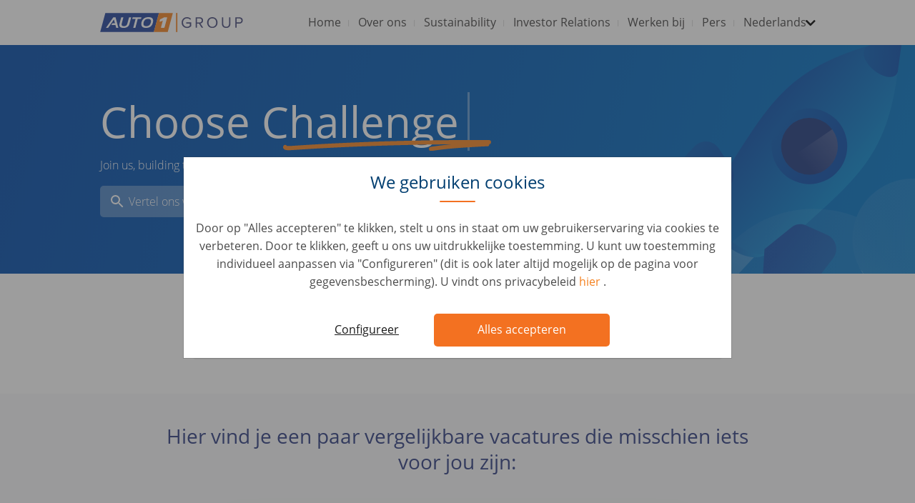

--- FILE ---
content_type: text/html; charset=UTF-8
request_url: https://www.auto1-group.com/nl/jobs/kfz-mechatroniker-fahrzeugbewerter-d-m-w-40812/
body_size: 6796
content:
<!DOCTYPE html>
<html lang="nl">
<head>
    
	        <meta charset="utf-8">
        <meta http-equiv="X-UA-Compatible" content="IE=edge">
        <meta name="viewport" content="width=device-width, initial-scale=1, shrink-to-fit=no">

        <title>
            
        </title>
        <meta name="description" content="">
        <meta name="robots" content="">
        <meta name="application-name" content="&nbsp;"/>
        <meta name="msapplication-TileColor" content="#FFFFFF"/>
        <meta name="msapplication-TileImage" content="mstile-144x144.png"/>

        <link rel="dns-prefetch" href="https://cdnjs.cloudflare.com"/>

        			<link rel="dns-prefetch" href="https://content.auto1-group.com"/>
			<link rel="dns-prefetch" href="https://www.auto1-group.com"/>
			<link rel="apple-touch-icon-precomposed" sizes="57x57" href="/images/appicons/apple-touch-icon-57x57.png"/>
			<link rel="apple-touch-icon-precomposed" sizes="114x114" href="/images/appicons/apple-touch-icon-114x114.png"/>
			<link rel="apple-touch-icon-precomposed" sizes="72x72" href="/images/appicons/apple-touch-icon-72x72.png"/>
			<link rel="apple-touch-icon-precomposed" sizes="144x144" href="/images/appicons/apple-touch-icon-144x144.png"/>
			<link rel="apple-touch-icon-precomposed" sizes="120x120" href="/images/appicons/apple-touch-icon-120x120.png"/>
			<link rel="apple-touch-icon-precomposed" sizes="152x152" href="/images/appicons/apple-touch-icon-152x152.png"/>
			<link rel="icon" type="image/png" href="/images/appicons/favicon-32x32.png" sizes="32x32"/>
			<link rel="icon" type="image/png" href="/images/appicons/favicon-16x16.png" sizes="16x16"/>
		        <link rel="stylesheet" href="/styles/main.min.css?289e19589058b05e298a151b71a757ba"/>

        <link rel="preload" href="https://cdnjs.cloudflare.com/ajax/libs/jquery/3.3.1/jquery.min.js" as="script">
        <link rel="preload" href="https://cdnjs.cloudflare.com/ajax/libs/popper.js/1.13.0/umd/popper.min.js" as="script">
        <link rel="preload" href="https://cdnjs.cloudflare.com/ajax/libs/twitter-bootstrap/4.0.0/js/bootstrap.min.js" as="script">
        <link rel="preload" href="https://cdnjs.cloudflare.com/ajax/libs/flexibility/2.0.1/flexibility.js" as="script">
        <link rel="preload" href="https://cdnjs.cloudflare.com/ajax/libs/slick-carousel/1.8.1/slick.min.js" as="script">
        <link rel="preload" href="/scripts/vendor/simple-lightbox.min.js" as="script">
        <link rel="preload" href="/scripts/dist/main.min.js?289e19589058b05e298a151b71a757ba" as="script">

	    			<link rel="canonical" href="https://auto1-group.com/nl/job-not-found/">
	    
	    	    <meta property="og:type" content="article"/>
	    			<meta property="og:url" content="https://auto1-group.com/nl/job-not-found/"/>
	    	    <meta property="og:title"
	          content=""/>
	    <meta property="og:description"
	          content=""/>

	    		    <meta property="og:image" content="https://www.auto1-group.com/images/preview-meta-image.png"/>
	    
	    	    <meta name="twitter:title"
	          content="">
	    <meta name="twitter:description"
	          content="">

	    	        <meta name="twitter:image" content="https://www.auto1-group.com/images/preview-meta-image.png">
	    	    <meta name="twitter:card" content="summary_large_image">

	    		<link rel="alternate" href="https://www.auto1-group.com/it/job-not-found/" hreflang="it"/>
	<link rel="alternate" href="https://www.auto1-group.com/job-not-found/" hreflang="en"/>
	<link rel="alternate" href="https://www.auto1-group.com/de/job-not-found/" hreflang="de"/>
	<link rel="alternate" href="https://www.auto1-group.com/es/job-not-found/" hreflang="es"/>
	<link rel="alternate" href="https://www.auto1-group.com/fr/job-not-found/" hreflang="fr"/>
	<link rel="alternate" href="https://www.auto1-group.com/pt/job-not-found/" hreflang="pt"/>
	<link rel="alternate" href="https://www.auto1-group.com/pl/job-not-found/" hreflang="pl"/>
	<link rel="alternate" href="https://www.auto1-group.com/nl/job-not-found/" hreflang="nl"/>
    


    <!-- Google Tag Manager -->
    <script>
	    function userAcceptedCookies(cookieType) {
			let accepted = false;
			const isAutohero = window.location.hostname.includes('autohero');
			const cookieName = isAutohero ? 'consent' : 'gdpr_preferences';
			let match = document.cookie.match(new RegExp('(^| )' + cookieName + '=([^;]+)'));
			if (match) {
				const cookieValue = match[2];
				if (isAutohero) {
					if (cookieType === "analytical") {
						accepted = cookieValue.includes('1');
					}
					if (cookieType === "marketing") {
						accepted = cookieValue.includes('2');
					}
				} else {
					cookieSettings = JSON.parse(decodeURIComponent(cookieValue));
					preferences = cookieSettings.categories;
					accepted = preferences.includes(cookieType);
				}
			}

			return accepted;
		}

		// check if user accepted essential cookies and then trigger gtm.js event
		if (userAcceptedCookies("analytical")) {
			(function (w, d, s, l, i) {
				w[l] = w[l] || [];
				function getPermissionsObject () {
					return {
						ad_storage: userAcceptedCookies("marketing") ? 'granted' : 'denied',
						analytics_storage: userAcceptedCookies("analytical") ? 'granted' : 'denied',
						ad_user_data: userAcceptedCookies("marketing") ? 'granted' : 'denied',
						ad_personalization: userAcceptedCookies("marketing") ? 'granted' : 'denied'
					};
				}
				function updateAsArguments() {
					w[l].unshift(arguments);
				}
				updateAsArguments(
					'consent',
					'default',
					getPermissionsObject()
				);

				w[l].push({
					'gtm.start':
						new Date().getTime(), event: 'gtm.js'
				});
				let f = d.getElementsByTagName(s)[0],
					j = d.createElement(s), dl = l != 'dataLayer' ? '&l=' + l : '';
				j.async = true;
				j.src =
					'https://www.googletagmanager.com/gtm.js?id=' + i + dl;
				f.parentNode.insertBefore(j, f);
			})(window, document, 'script', 'dataLayer', 'GTM-5QR7BLG');
		} else {
			// fallback so dalaLayer related code does not fail when cookies not accepted
			window.dataLayer = [];
		}
	</script>
    <!-- End Google Tag Manager -->
</head>
<body class="nl">
		<header>
		<nav class="navbar navbar-expand-lg navbar-light bg-white px-2 py-0 p-md-0">
			<div class="container">
				<a class="navbar-brand" href="/">
					<img class="img-fluid"
                         width="200"
                         height="60"
                         alt="Auto1 Group"
                         data-lazy-src="/images/logo-auto1-group-v4.svg"
                    >
				</a>
				<button class="navbar-toggler collapsed" type="button" data-toggle="collapse" data-target="#navbarNav"
						aria-controls="navbarNav" aria-expanded="false" aria-label="Toggle navigation">
					<span class="navbar-icon menu"></span>
					<span class="navbar-icon"></span>
					<span class="navbar-icon"></span>
				</button>
				<div class="collapse navbar-collapse justify-content-end" id="navbarNav">
					<ul class="navbar-nav py-2 p-md-0">
													<li class="nav-item ">
																<a class="nav-link  "
								   href="/nl/"
								>
									Home
								</a>
															</li>
													<li class="nav-item ">
																<a class="nav-link  "
								   href="/nl/company/"
								>
									Over ons
								</a>
															</li>
													<li class="nav-item ">
																<a class="nav-link  "
								   href="/nl/esg/"
								>
									Sustainability
								</a>
															</li>
													<li class="nav-item ">
																<a class="nav-link  "
								   href="https://ir.auto1-group.com/"
								>
									Investor Relations
								</a>
															</li>
													<li class="nav-item dropdown">
																<a class="nav-link dropdown "
								   href="/nl/careers/"
								>
									Werken bij
								</a>
																	<div class="drop-wrapper">
										<div class="dropdown-menu" aria-labelledby="navbarDropdownMenuLink">
																																																	<div class="inner-drop-wrapper d-block d-lg-none">
														<a class="dropdown-item  "
															href="/nl/careers/"
														><span>Overview</span></a>
													</div>
																																			<div class="inner-drop-wrapper">
																										<a class="dropdown-item  "
														href="/nl/teams/"
													><span>Teams</span></a>
																									</div>
																							<div class="inner-drop-wrapper">
																										<a class="dropdown-item  "
														href="/nl/studentsandgraduates/"
													><span>Studenten &amp; young professionals</span></a>
																									</div>
																							<div class="inner-drop-wrapper">
																										<a class="dropdown-item  "
														href="/nl/accessibility/"
													><span>Toegankelijkheid</span></a>
																									</div>
																							<div class="inner-drop-wrapper">
																										<a class="dropdown-item  "
														href="/nl/jobs/"
													><span>Vacatures</span></a>
																									</div>
																					</div>
									</div>
															</li>
													<li class="nav-item dropdown">
																<a class="nav-link dropdown "
								   href="/nl/news/"
								>
									Pers
								</a>
																	<div class="drop-wrapper">
										<div class="dropdown-menu" aria-labelledby="navbarDropdownMenuLink">
																																																	<div class="inner-drop-wrapper d-block d-lg-none">
														<a class="dropdown-item  "
															href="/nl/news/"
														><span>Overview</span></a>
													</div>
																																			<div class="inner-drop-wrapper">
																										<a class="dropdown-item  "
														href="/nl/press/pressrelease/"
													><span>Persberichten</span></a>
																									</div>
																							<div class="inner-drop-wrapper">
																										<a class="dropdown-item  "
														href="/nl/press/pressdownloads/"
													><span>Downloads</span></a>
																									</div>
																							<div class="inner-drop-wrapper">
																										<a class="dropdown-item  "
														href="/blog/"
													><span>Blog</span></a>
																									</div>
																							<div class="inner-drop-wrapper">
																										<a class="dropdown-item  "
														href="/nl/index/"
													><span>AUTO1 Group Price Index</span></a>
																									</div>
																					</div>
									</div>
															</li>
												<li class="nav-item nav-languages dropdown">
														<a class="nav-link dropdown" href="#" data-toggle="dropdown" aria-haspopup="true"
							   aria-expanded="false">
								<span class="d-none d-md-block"> Nederlands </span>
								<span class="d-block d-md-none"> Language </span>
							</a>

							<div class="drop-wrapper">
								<div class="dropdown-menu" aria-labelledby="navbarDropdownMenuLink">
																														<a class="dropdown-item "
											   href="https://www.auto1-group.com/it/job-not-found/?q=bGFuZ3VhZ2VfcGlja2Vk"
											   data-url="https://www.auto1-group.com/it/job-not-found/?q=bGFuZ3VhZ2VfcGlja2Vk">
												<span>Italiano</span>
											</a>
																					<a class="dropdown-item "
											   href="https://www.auto1-group.com/job-not-found/?q=bGFuZ3VhZ2VfcGlja2Vk"
											   data-url="https://www.auto1-group.com/job-not-found/?q=bGFuZ3VhZ2VfcGlja2Vk">
												<span>English</span>
											</a>
																					<a class="dropdown-item "
											   href="https://www.auto1-group.com/de/job-not-found/?q=bGFuZ3VhZ2VfcGlja2Vk"
											   data-url="https://www.auto1-group.com/de/job-not-found/?q=bGFuZ3VhZ2VfcGlja2Vk">
												<span>Deutsch</span>
											</a>
																					<a class="dropdown-item "
											   href="https://www.auto1-group.com/es/job-not-found/?q=bGFuZ3VhZ2VfcGlja2Vk"
											   data-url="https://www.auto1-group.com/es/job-not-found/?q=bGFuZ3VhZ2VfcGlja2Vk">
												<span>Español</span>
											</a>
																					<a class="dropdown-item "
											   href="https://www.auto1-group.com/fr/job-not-found/?q=bGFuZ3VhZ2VfcGlja2Vk"
											   data-url="https://www.auto1-group.com/fr/job-not-found/?q=bGFuZ3VhZ2VfcGlja2Vk">
												<span>Français</span>
											</a>
																					<a class="dropdown-item "
											   href="https://www.auto1-group.com/pt/job-not-found/?q=bGFuZ3VhZ2VfcGlja2Vk"
											   data-url="https://www.auto1-group.com/pt/job-not-found/?q=bGFuZ3VhZ2VfcGlja2Vk">
												<span>Português</span>
											</a>
																					<a class="dropdown-item "
											   href="https://www.auto1-group.com/pl/job-not-found/?q=bGFuZ3VhZ2VfcGlja2Vk"
											   data-url="https://www.auto1-group.com/pl/job-not-found/?q=bGFuZ3VhZ2VfcGlja2Vk">
												<span>Polski</span>
											</a>
																					<a class="dropdown-item active"
											   href="https://www.auto1-group.com/nl/job-not-found/?q=bGFuZ3VhZ2VfcGlja2Vk"
											   data-url="https://www.auto1-group.com/nl/job-not-found/?q=bGFuZ3VhZ2VfcGlja2Vk">
												<span>Nederlands</span>
											</a>
																											</div>
							</div>
						</li>
					</ul>
				</div>
			</div>
		</nav>
	</header>

	<section class="cookie-overlay" id="">
		<div class="modal"
			 id="cookie-overlay-blocker"
			 tabindex="-1"
			 role="dialog"
			 aria-labelledby="exampleModalCenterTitle"
			 aria-hidden="true">
			<div class="modal-dialog modal-dialog-centered" role="document">
				<div class="modal-content">
					<div class="modal-header">
													<h5 class="modal-title">We gebruiken cookies</h5>
											</div>
					<div class="modal-body">
													Door op &quot;Alles accepteren&quot; te klikken, stelt u ons in staat om uw gebruikerservaring via cookies te verbeteren. Door te klikken, geeft u ons uw uitdrukkelijke toestemming. U kunt uw toestemming individueel aanpassen via &quot;Configureren&quot; (dit is ook later altijd mogelijk op de pagina voor gegevensbescherming). U vindt ons privacybeleid
																			<a target="_blank" href="https://www.auto1-group.com/nl/privacy/">
																	hier
															</a>.
											</div>
					<div class="modal-footer">
													<button type="button"
									class="btn-configure"
									onclick="cookieHandler.showConfigModal()">
								Configureer
							</button>
																			<button type="button"
									class="btn-accept"
									onclick="cookieHandler.savePreferences(true)">
								Alles accepteren
							</button>
											</div>
				</div>
			</div>
		</div>

				<div class="modal"
			 id="cookie-overlay-blocker-config"
			 tabindex="-1" role="dialog"
			 aria-labelledby="exampleModalCenterTitle"
			 aria-hidden="true">
			<div class="modal-dialog modal-dialog-centered" role="document">
				<div class="modal-content">
											<h5 class="modal-title configure-title">We gebruiken cookies</h5>
										<div class="modal-body">
													<p>Kies welke cookies je wilt accepteren. Extra cookies helpen ons je gebruikerservaring te verbeteren.</p>
												<div id="accordion">
																								<div class="card">
										<div class="card-header" id="heading1">
											<div class="mb-0">
																									<input type="checkbox"
														   id="#essential"
														   disabled="disabled"
														   checked="checked"/>
												
												<span class="option-title"
													  data-toggle="collapse"
													  data-target="#collapse1"
													  aria-expanded="false"
													  aria-controls="collapse1">
											Verplicht
										</span>
											</div>
										</div>

										<div id="collapse1"
											 class="collapse"
											 aria-labelledby="heading1"
											 data-parent="#accordion">
											<div class="card-body">
												We willen onze service zo goed mogelijk voor je maken. Daarom verbeteren we onze services en jouw gebruikerservaring voortdurend. Om dit te kunnen doen, willen we het gebruik van de service analyseren en statistisch evalueren.
											</div>
										</div>
									</div>
																	<div class="card">
										<div class="card-header" id="heading2">
											<div class="mb-0">
																									<input type="checkbox"
														   id="#analytical"
														   onchange="cookieHandler.updateOptions('analytical')"/>
												
												<span class="option-title"
													  data-toggle="collapse"
													  data-target="#collapse2"
													  aria-expanded="false"
													  aria-controls="collapse2">
											Analytisch
										</span>
											</div>
										</div>

										<div id="collapse2"
											 class="collapse"
											 aria-labelledby="heading2"
											 data-parent="#accordion">
											<div class="card-body">
												We willen onze service zo goed mogelijk voor je maken. Daarom verbeteren we onze services en jouw gebruikerservaring voortdurend. Om dit te kunnen doen, willen we het gebruik van de service analyseren en statistisch evalueren.
											</div>
										</div>
									</div>
																	<div class="card">
										<div class="card-header" id="heading3">
											<div class="mb-0">
																									<input type="checkbox"
														   id="#marketing"
														   onchange="cookieHandler.updateOptions('marketing')"/>
												
												<span class="option-title"
													  data-toggle="collapse"
													  data-target="#collapse3"
													  aria-expanded="false"
													  aria-controls="collapse3">
											Marketing
										</span>
											</div>
										</div>

										<div id="collapse3"
											 class="collapse"
											 aria-labelledby="heading3"
											 data-parent="#accordion">
											<div class="card-body">
												Wij werken samen met geselecteerde reclamepartners om u relevante reclame op andere websites te tonen.
											</div>
										</div>
									</div>
																					</div>
					</div>
					<div class="modal-footer">
													<button type="button"
									class="btn-configure"
									onclick="cookieHandler.savePreferences(false)">
								Selectie opslaan
							</button>
																			<button type="button"
									class="btn-accept"
									onclick="cookieHandler.savePreferences(true)">
								Alles accepteren
							</button>
											</div>
				</div>
			</div>
		</div>
	</section>

<main>
    							
		
				<section class="hero" id="section-2545">
	<div class="wrapper one-line-text show-buttons ah-guy-blue">
		<div class="container">
							<div class="col">
					<div class="text-wrapper">
						<h1 class="">
							<span>
								Choose
							</span>
															<span class="animation" hidden></span>
								<img
									class="underlineImage"
									data-lazy-src="/images/asset-challenge.png"
									alt="Underline Image"
								>
													</h1>
													<p>Join us, building the best way to buy and sell cars</p>
																																																<div class="col-12 cta-col" style="display: none;">
								<a
									href="/nl/jobs/"
									class="btn btn-primary btn-md"
								>
									Vertel ons wat je zoekt
								</a>
							</div>
											</div>
				</div>
						<div class="col hide-buttons">
				<form action="/nl/jobs/" method="GET">
					<div class="row buttons-wrapper justify-content-center justify-content-md-start">
						<div class="input-wrapper col-md-6 col-lg-5">
															<input
									type="text"
									name="search"
									value
									placeholder="Vertel ons wat je zoekt"
								>
														<img data-lazy-src="/images/icon-search-white.svg" alt="Search Icon">
						</div>
													<div class="col-md-6 btn-wrapper">
								<button type="submit" class="btn btn-primary btn-sm">
									Bekijk onze vacatures
								</button>
							</div>
											</div>
				</form>
			</div>
							<div class="d-none">
					<span id="hero-headlineCycle" data-translations-headlineCycle="[{&quot;keep-it-as-object&quot;:&quot;1&quot;,&quot;cycleValue&quot;:&quot;Challenge&quot;},{&quot;keep-it-as-object&quot;:&quot;1&quot;,&quot;cycleValue&quot;:&quot;Pace&quot;},{&quot;keep-it-as-object&quot;:&quot;1&quot;,&quot;cycleValue&quot;:&quot;Growth&quot;}]"></span>
				</div>
						<div class="d-none" id="hero-icon-image"
				 data-hero-icon-image-1="https://content.auto1-group.com/images/icon_orange_stroke.svg"
				 data-hero-icon-image-2="https://content.auto1-group.com/images/icon_orange_stroke_right.svg"
				 data-hero-icon-image-3="https://content.auto1-group.com/images/icon_orange_arrow.svg"
			>
			</div>

		</div>
	</div>
			<style>
			#section-2545 .wrapper {
				background:
					url(https://content.auto1-group.com/images/careers_v1_mobile_full_width__412_x_219px.svg)
				50%
				no-repeat;
			}
			@media (min-width: 768px) and (max-width: 991px) {
				#section-2545 .wrapper{
					background:
						url(https://content.auto1-group.com/images/careers_v1_desktop_full_width__1440x_x_320px.svg)
					50%
					no-repeat;
				}
			}
			@media (min-width: 992px) {
				#section-2545 .wrapper {
					background:
						url(https://content.auto1-group.com/images/careers_v1_desktop_full_width__1440x_x_320px.svg)
					50%
					no-repeat;
				}
			}
		</style>
	</section>
							
		
				<section class="job-not-found-banner py-5">
    <div class="container">
        <div class="row justify-content-center">
            <div class="col-12 col-lg-9">
                <div class="banner-content d-flex align-items-center flex-column flex-sm-row p-3 px-md-4 py-md-3">
                    <img src="//content.auto1-group.com/images/icon_search_grey.svg"
                         alt="Search"
                         class="search-icon"
                         style="transform: scaleX(-1);">
                    <div class="flex-grow-1 text-center ml-sm-3 ml-md-0">
                        Het lijkt erop dat de vacature waar je naar zoekt niet meer online staat.
                    </div>
                </div>
            </div>
        </div>
    </div>
</section>

							
		
				        
    <div class="auto1group-jobs-smartrecruiters">
        <section class="jobs-container jobs-smartrecruiters">
            <div class="container">
                <div class="row">
                    <div class="col-md-10 mx-auto">
                        <h2 class="text-center">Hier vind je een paar vergelijkbare vacatures die misschien iets voor jou zijn:</h2>
                    </div>
                </div>
                <div class="row">
                    <div class="col-12 positions-col">
                        <div class="row">
                            <div class="col-md-10 col-lg-8 mx-auto positions-col">
                                                                    <div class="card">
                                                                                                                        <a href="http://www.auto1-group.com/nl/jobs/kundenberater-fahrzeugbewertung-m-w-d-750-startbonus-48857/" target="_blank" class="container">
                                            <p class="title">Kundenberater Fahrzeugbewertung (m/w/d) - 750€ Startbonus</p>
                                            <p class="details">
                                                Automotive Roles •                                                 Germany,                                                 Göttingen                                                <span class="brand">
                                                    <img class="icon d-none d-md-inline-block img-fluid float-right"
                                                         width="140"
                                                         height="20"
                                                         data-lazy-src="//content.auto1-group.com/images/logo-brand-wirkaufendeinauto-de.png"
                                                         alt="wirkaufendeinauto.de">
                                                    <span class="name d-sm-none">wirkaufendeinauto.de</span>
                                                </span>
                                            </p>
                                        </a>
                                    </div>
                                                                    <div class="card">
                                                                                                                        <a href="http://www.auto1-group.com/nl/jobs/kundenberater-fahrzeugbewertung-ankauf-m-w-d-750-startbonus-49492/" target="_blank" class="container">
                                            <p class="title"> Kundenberater Fahrzeugbewertung &amp; Ankauf (m/w/d) - 750€ Startbonus</p>
                                            <p class="details">
                                                Automotive Roles •                                                 Germany,                                                 Dresden                                                <span class="brand">
                                                    <img class="icon d-none d-md-inline-block img-fluid float-right"
                                                         width="140"
                                                         height="20"
                                                         data-lazy-src="//content.auto1-group.com/images/logo-brand-wirkaufendeinauto-de.png"
                                                         alt="wirkaufendeinauto.de">
                                                    <span class="name d-sm-none">wirkaufendeinauto.de</span>
                                                </span>
                                            </p>
                                        </a>
                                    </div>
                                                                    <div class="card">
                                                                                                                        <a href="http://www.auto1-group.com/nl/jobs/b-rokraft-servicemitarbeiter-gebrauchtwagenankauf-d-m-w-49488/" target="_blank" class="container">
                                            <p class="title">Bürokraft / Servicemitarbeiter Gebrauchtwagenankauf (d/m/w)</p>
                                            <p class="details">
                                                Automotive Roles •                                                 Germany,                                                 München                                                <span class="brand">
                                                    <img class="icon d-none d-md-inline-block img-fluid float-right"
                                                         width="140"
                                                         height="20"
                                                         data-lazy-src="//content.auto1-group.com/images/logo-brand-wirkaufendeinauto-de.png"
                                                         alt="wirkaufendeinauto.de">
                                                    <span class="name d-sm-none">wirkaufendeinauto.de</span>
                                                </span>
                                            </p>
                                        </a>
                                    </div>
                                                                    <div class="card">
                                                                                                                        <a href="http://www.auto1-group.com/nl/jobs/b-rokraft-servicemitarbeiter-gebrauchtwagenankauf-d-m-w-750-startbonus-49458/" target="_blank" class="container">
                                            <p class="title">Bürokraft / Servicemitarbeiter Gebrauchtwagenankauf (d/m/w) - 750€ Startbonus</p>
                                            <p class="details">
                                                Automotive Roles •                                                 Germany,                                                 Köln                                                <span class="brand">
                                                    <img class="icon d-none d-md-inline-block img-fluid float-right"
                                                         width="140"
                                                         height="20"
                                                         data-lazy-src="//content.auto1-group.com/images/logo-brand-wirkaufendeinauto-de.png"
                                                         alt="wirkaufendeinauto.de">
                                                    <span class="name d-sm-none">wirkaufendeinauto.de</span>
                                                </span>
                                            </p>
                                        </a>
                                    </div>
                                                                    <div class="card">
                                                                                                                        <a href="http://www.auto1-group.com/nl/jobs/b-rokraft-servicemitarbeiter-mit-kfz-kenntnissen-d-m-w-750-startbonus-49457/" target="_blank" class="container">
                                            <p class="title">Bürokraft / Servicemitarbeiter mit KFZ-Kenntnissen (d/m/w) - 750€ Startbonus</p>
                                            <p class="details">
                                                Automotive Roles •                                                 Germany,                                                 Köln                                                <span class="brand">
                                                    <img class="icon d-none d-md-inline-block img-fluid float-right"
                                                         width="140"
                                                         height="20"
                                                         data-lazy-src="//content.auto1-group.com/images/logo-brand-wirkaufendeinauto-de.png"
                                                         alt="wirkaufendeinauto.de">
                                                    <span class="name d-sm-none">wirkaufendeinauto.de</span>
                                                </span>
                                            </p>
                                        </a>
                                    </div>
                                                            </div>
                        </div>
                                                    <div class="text-center mt-3 mt-md-5 mb-3">
                                                                <a href="/nl/jobs/"
                                   role="button"
                                   class="btn btn-primary btn-lg all-jobs-btn">
                                    Bekijk alle vacatures 
                                </a>
                            </div>
                                            </div>
                </div>
            </div>
        </section>
    </div>

	</main>

		<footer>
		<div class="container">
			<div class="row pb-md-3">
									<div class="navigation col-6 col-md-3">
						<div class="wrapper">
							<div class="row">
								<div class="col">
									<span class="headline">Navigation</span>
								</div>
							</div>
							<div class="row">
																																												<div class="link-container col-12">
											<ul>
																							<li>
													<a href="/nl/"  class="">
																												<span>Home</span>
													</a>
												</li>
																							<li>
													<a href="/nl/company/"  class="">
																												<span>Bedrijfsinformatie</span>
													</a>
												</li>
																							<li>
													<a href="/nl/jobs/"  class="">
																												<span>Werken bij</span>
													</a>
												</li>
																							<li>
													<a href="/blog/"  class="">
																												<span>Blog</span>
													</a>
												</li>
																							<li>
													<a href="/nl/imprint/"  class="">
																												<span>Bedrijfsgegevens</span>
													</a>
												</li>
																							<li>
													<a href="/privacy/"  class="">
																												<span>Privacybeleid</span>
													</a>
												</li>
																							<li>
													<a href="/contact/"  class="">
																												<span>Contact</span>
													</a>
												</li>
																						</ul>
										</div>
																								</div>
						</div>
					</div>
									<div class="follow-us col-6 col-md-2 order-md-12 d-flex justify-content-md-center">
						<div class="wrapper">
							<div class="row">
								<div class="col">
									<span class="headline">Volg ons:</span>
								</div>
							</div>
							<div class="row">
																																												<div class="link-container col-12">
											<ul>
																							<li>
													<a href="https://linkedin.com/company/auto1-group"  target="_blank"  class="">
																													<img class="icon" width="20" height="20" data-lazy-src="//content.auto1-group.com/images/linkedin_dark.png" alt="linkedin"/>
																												<span>LinkedIn</span>
													</a>
												</li>
																							<li>
													<a href="https://www.instagram.com/auto1group/"  class="">
																													<img class="icon" width="20" height="20" data-lazy-src="https://content.auto1-group.com/images/instagram_black.png" alt="instagram"/>
																												<span>Instagram</span>
													</a>
												</li>
																							<li>
													<a href="https://www.facebook.com/pages/category/Internet-Company/AUTO1-Group-175891653028689/"  target="_blank"  class="">
																													<img class="icon" width="20" height="20" data-lazy-src="//content.auto1-group.com/images/facebook_dark.png" alt="facebook"/>
																												<span>Facebook</span>
													</a>
												</li>
																							<li>
													<a href="https://twitter.com/auto1_group"  target="_blank"  class="">
																													<img class="icon" width="20" height="20" data-lazy-src="//content.auto1-group.com/images/twitter_dark.png" alt="twitter"/>
																												<span>Twitter</span>
													</a>
												</li>
																						</ul>
										</div>
																								</div>
						</div>
					</div>
									<div class="company-links col-12 col-md-7 order-md-1 d-flex">
						<div class="wrapper">
							<div class="row">
								<div class="col">
									<span class="headline">Company links</span>
								</div>
							</div>
							<div class="row">
																																																															<div class="link-container col-6">
											<ul>
																							<li>
													<a href="//www.auto1.com/"  target="_blank"  class="">
																												<span>AUTO1.com</span>
													</a>
												</li>
																							<li>
													<a href="//www.Autohero.com/"  target="_blank"  class="">
																												<span>Autohero.com</span>
													</a>
												</li>
																							<li>
													<a href="//www.wirkaufendeinauto.de/"  target="_blank"  class="">
																												<span>wirkaufendeinauto.de</span>
													</a>
												</li>
																							<li>
													<a href="//www.wirkaufendeinauto.at/"  target="_blank"  class="">
																												<span>wirkaufendeinauto.at</span>
													</a>
												</li>
																							<li>
													<a href="//www.vendezvotrevoiture.fr/"  target="_blank"  class="">
																												<span>vendezvotrevoiture.fr</span>
													</a>
												</li>
																							<li>
													<a href="//www.vendezvotrevoiture.be"  target="_blank"  class="">
																												<span>vendezvotrevoiture.be</span>
													</a>
												</li>
																							<li>
													<a href="//www.wijkopenautos.be/"  target="_blank"  class="">
																												<span>wijkopenautos.be</span>
													</a>
												</li>
																						</ul>
										</div>
																			<div class="link-container col-6">
											<ul>
																							<li>
													<a href="//www.noicompriamoauto.it/"  target="_blank"  class="">
																												<span>noicompriamoauto.it</span>
													</a>
												</li>
																							<li>
													<a href="//compramostucoche.es/"  target="_blank"  class="">
																												<span>compramostucoche.es</span>
													</a>
												</li>
																							<li>
													<a href="//www.vikoperdinbil.se/"  target="_blank"  class="">
																												<span>viköperdinbil.se</span>
													</a>
												</li>
																							<li>
													<a href="//www.wijkopenautos.nl/"  target="_blank"  class="">
																												<span>wijkopenautos.nl</span>
													</a>
												</li>
																							<li>
													<a href="//www.compramososeucarro.pt/"  target="_blank"  class="">
																												<span>compramososeucarro.pt</span>
													</a>
												</li>
																						</ul>
										</div>
																								</div>
						</div>
					</div>
							</div>
			<div class="row copyright">
				<div class="col-sm-12">
					<div class="copyright-wrapper">
						<p>© AUTO1 Group 2026</p>
					</div>
				</div>
			</div>
		</div>
	</footer>


<script src="https://cdnjs.cloudflare.com/ajax/libs/jquery/3.3.1/jquery.min.js"></script>
<script src="https://cdnjs.cloudflare.com/ajax/libs/popper.js/1.13.0/umd/popper.min.js"></script>
<script src="https://cdnjs.cloudflare.com/ajax/libs/twitter-bootstrap/4.0.0/js/bootstrap.min.js"></script>
<script src="https://cdnjs.cloudflare.com/ajax/libs/flexibility/2.0.1/flexibility.js"></script>
<script src="https://cdnjs.cloudflare.com/ajax/libs/slick-carousel/1.8.1/slick.min.js"></script>
<script src="/scripts/vendor/simple-lightbox.min.js"></script>
<script src="/scripts/dist/main.min.js?289e19589058b05e298a151b71a757ba"></script>

<script type="text/javascript">
        if(window.jQuery && $('.sticky-sidebar') && !!window.MSInputMethodContext && !!document.documentMode) {
                document.write('<script src="https://cdnjs.cloudflare.com/ajax/libs/stickybits/3.6.4/jquery.stickybits.min.js"><\/script>');
                setTimeout(
                        function() {
                                $('.sticky-sidebar').stickybits();
                        }, 3000);
        }
</script>

<!-- Google Tag Manager (noscript) -->
<noscript>
    <iframe src="https://www.googletagmanager.com/ns.html?id=GTM-5QR7BLG"
            height="0" width="0" style="display:none;visibility:hidden"></iframe>
</noscript>
<!-- End Google Tag Manager (noscript) -->

</body>
</html>
